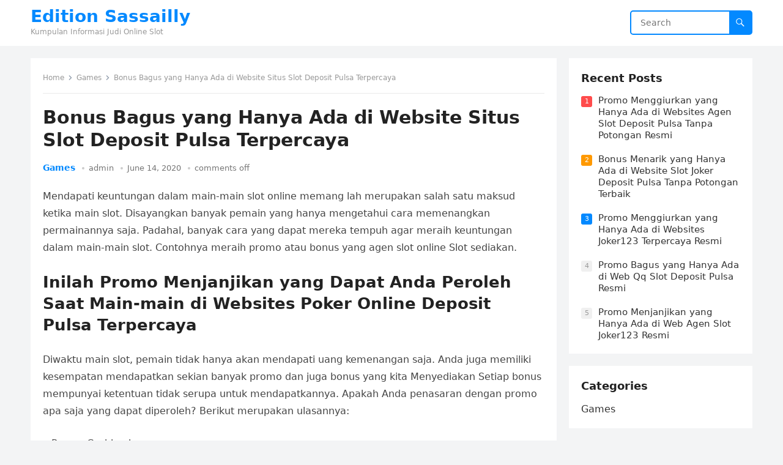

--- FILE ---
content_type: text/html; charset=UTF-8
request_url: https://editionsassailly.com/bonus-bagus-yang-hanya-ada-di-website-situs-slot-deposit-pulsa-terpercaya/
body_size: 9872
content:
<!DOCTYPE html>
<html lang="en-US">
<head>
<meta charset="UTF-8">
<meta name="viewport" content="width=device-width, initial-scale=1">
<meta http-equiv="X-UA-Compatible" content="IE=edge">
<meta name="HandheldFriendly" content="true">
<link rel="profile" href="https://gmpg.org/xfn/11">
<title>Bonus Bagus yang Hanya Ada di Website Situs Slot Deposit Pulsa Terpercaya &#8211; Edition Sassailly</title>
<meta name='robots' content='max-image-preview:large' />
<link rel="alternate" type="application/rss+xml" title="Edition Sassailly &raquo; Feed" href="https://editionsassailly.com/feed/" />
<link rel="alternate" type="application/rss+xml" title="Edition Sassailly &raquo; Comments Feed" href="https://editionsassailly.com/comments/feed/" />
<script type="text/javascript">
/* <![CDATA[ */
window._wpemojiSettings = {"baseUrl":"https:\/\/s.w.org\/images\/core\/emoji\/14.0.0\/72x72\/","ext":".png","svgUrl":"https:\/\/s.w.org\/images\/core\/emoji\/14.0.0\/svg\/","svgExt":".svg","source":{"concatemoji":"https:\/\/editionsassailly.com\/wp-includes\/js\/wp-emoji-release.min.js?ver=6.4.5"}};
/*! This file is auto-generated */
!function(i,n){var o,s,e;function c(e){try{var t={supportTests:e,timestamp:(new Date).valueOf()};sessionStorage.setItem(o,JSON.stringify(t))}catch(e){}}function p(e,t,n){e.clearRect(0,0,e.canvas.width,e.canvas.height),e.fillText(t,0,0);var t=new Uint32Array(e.getImageData(0,0,e.canvas.width,e.canvas.height).data),r=(e.clearRect(0,0,e.canvas.width,e.canvas.height),e.fillText(n,0,0),new Uint32Array(e.getImageData(0,0,e.canvas.width,e.canvas.height).data));return t.every(function(e,t){return e===r[t]})}function u(e,t,n){switch(t){case"flag":return n(e,"\ud83c\udff3\ufe0f\u200d\u26a7\ufe0f","\ud83c\udff3\ufe0f\u200b\u26a7\ufe0f")?!1:!n(e,"\ud83c\uddfa\ud83c\uddf3","\ud83c\uddfa\u200b\ud83c\uddf3")&&!n(e,"\ud83c\udff4\udb40\udc67\udb40\udc62\udb40\udc65\udb40\udc6e\udb40\udc67\udb40\udc7f","\ud83c\udff4\u200b\udb40\udc67\u200b\udb40\udc62\u200b\udb40\udc65\u200b\udb40\udc6e\u200b\udb40\udc67\u200b\udb40\udc7f");case"emoji":return!n(e,"\ud83e\udef1\ud83c\udffb\u200d\ud83e\udef2\ud83c\udfff","\ud83e\udef1\ud83c\udffb\u200b\ud83e\udef2\ud83c\udfff")}return!1}function f(e,t,n){var r="undefined"!=typeof WorkerGlobalScope&&self instanceof WorkerGlobalScope?new OffscreenCanvas(300,150):i.createElement("canvas"),a=r.getContext("2d",{willReadFrequently:!0}),o=(a.textBaseline="top",a.font="600 32px Arial",{});return e.forEach(function(e){o[e]=t(a,e,n)}),o}function t(e){var t=i.createElement("script");t.src=e,t.defer=!0,i.head.appendChild(t)}"undefined"!=typeof Promise&&(o="wpEmojiSettingsSupports",s=["flag","emoji"],n.supports={everything:!0,everythingExceptFlag:!0},e=new Promise(function(e){i.addEventListener("DOMContentLoaded",e,{once:!0})}),new Promise(function(t){var n=function(){try{var e=JSON.parse(sessionStorage.getItem(o));if("object"==typeof e&&"number"==typeof e.timestamp&&(new Date).valueOf()<e.timestamp+604800&&"object"==typeof e.supportTests)return e.supportTests}catch(e){}return null}();if(!n){if("undefined"!=typeof Worker&&"undefined"!=typeof OffscreenCanvas&&"undefined"!=typeof URL&&URL.createObjectURL&&"undefined"!=typeof Blob)try{var e="postMessage("+f.toString()+"("+[JSON.stringify(s),u.toString(),p.toString()].join(",")+"));",r=new Blob([e],{type:"text/javascript"}),a=new Worker(URL.createObjectURL(r),{name:"wpTestEmojiSupports"});return void(a.onmessage=function(e){c(n=e.data),a.terminate(),t(n)})}catch(e){}c(n=f(s,u,p))}t(n)}).then(function(e){for(var t in e)n.supports[t]=e[t],n.supports.everything=n.supports.everything&&n.supports[t],"flag"!==t&&(n.supports.everythingExceptFlag=n.supports.everythingExceptFlag&&n.supports[t]);n.supports.everythingExceptFlag=n.supports.everythingExceptFlag&&!n.supports.flag,n.DOMReady=!1,n.readyCallback=function(){n.DOMReady=!0}}).then(function(){return e}).then(function(){var e;n.supports.everything||(n.readyCallback(),(e=n.source||{}).concatemoji?t(e.concatemoji):e.wpemoji&&e.twemoji&&(t(e.twemoji),t(e.wpemoji)))}))}((window,document),window._wpemojiSettings);
/* ]]> */
</script>
<style id='wp-emoji-styles-inline-css' type='text/css'>

	img.wp-smiley, img.emoji {
		display: inline !important;
		border: none !important;
		box-shadow: none !important;
		height: 1em !important;
		width: 1em !important;
		margin: 0 0.07em !important;
		vertical-align: -0.1em !important;
		background: none !important;
		padding: 0 !important;
	}
</style>
<link rel='stylesheet' id='wp-block-library-css' href='https://editionsassailly.com/wp-includes/css/dist/block-library/style.min.css?ver=6.4.5' type='text/css' media='all' />
<style id='wp-block-library-theme-inline-css' type='text/css'>
.wp-block-audio figcaption{color:#555;font-size:13px;text-align:center}.is-dark-theme .wp-block-audio figcaption{color:hsla(0,0%,100%,.65)}.wp-block-audio{margin:0 0 1em}.wp-block-code{border:1px solid #ccc;border-radius:4px;font-family:Menlo,Consolas,monaco,monospace;padding:.8em 1em}.wp-block-embed figcaption{color:#555;font-size:13px;text-align:center}.is-dark-theme .wp-block-embed figcaption{color:hsla(0,0%,100%,.65)}.wp-block-embed{margin:0 0 1em}.blocks-gallery-caption{color:#555;font-size:13px;text-align:center}.is-dark-theme .blocks-gallery-caption{color:hsla(0,0%,100%,.65)}.wp-block-image figcaption{color:#555;font-size:13px;text-align:center}.is-dark-theme .wp-block-image figcaption{color:hsla(0,0%,100%,.65)}.wp-block-image{margin:0 0 1em}.wp-block-pullquote{border-bottom:4px solid;border-top:4px solid;color:currentColor;margin-bottom:1.75em}.wp-block-pullquote cite,.wp-block-pullquote footer,.wp-block-pullquote__citation{color:currentColor;font-size:.8125em;font-style:normal;text-transform:uppercase}.wp-block-quote{border-left:.25em solid;margin:0 0 1.75em;padding-left:1em}.wp-block-quote cite,.wp-block-quote footer{color:currentColor;font-size:.8125em;font-style:normal;position:relative}.wp-block-quote.has-text-align-right{border-left:none;border-right:.25em solid;padding-left:0;padding-right:1em}.wp-block-quote.has-text-align-center{border:none;padding-left:0}.wp-block-quote.is-large,.wp-block-quote.is-style-large,.wp-block-quote.is-style-plain{border:none}.wp-block-search .wp-block-search__label{font-weight:700}.wp-block-search__button{border:1px solid #ccc;padding:.375em .625em}:where(.wp-block-group.has-background){padding:1.25em 2.375em}.wp-block-separator.has-css-opacity{opacity:.4}.wp-block-separator{border:none;border-bottom:2px solid;margin-left:auto;margin-right:auto}.wp-block-separator.has-alpha-channel-opacity{opacity:1}.wp-block-separator:not(.is-style-wide):not(.is-style-dots){width:100px}.wp-block-separator.has-background:not(.is-style-dots){border-bottom:none;height:1px}.wp-block-separator.has-background:not(.is-style-wide):not(.is-style-dots){height:2px}.wp-block-table{margin:0 0 1em}.wp-block-table td,.wp-block-table th{word-break:normal}.wp-block-table figcaption{color:#555;font-size:13px;text-align:center}.is-dark-theme .wp-block-table figcaption{color:hsla(0,0%,100%,.65)}.wp-block-video figcaption{color:#555;font-size:13px;text-align:center}.is-dark-theme .wp-block-video figcaption{color:hsla(0,0%,100%,.65)}.wp-block-video{margin:0 0 1em}.wp-block-template-part.has-background{margin-bottom:0;margin-top:0;padding:1.25em 2.375em}
</style>
<style id='classic-theme-styles-inline-css' type='text/css'>
/*! This file is auto-generated */
.wp-block-button__link{color:#fff;background-color:#32373c;border-radius:9999px;box-shadow:none;text-decoration:none;padding:calc(.667em + 2px) calc(1.333em + 2px);font-size:1.125em}.wp-block-file__button{background:#32373c;color:#fff;text-decoration:none}
</style>
<style id='global-styles-inline-css' type='text/css'>
body{--wp--preset--color--black: #000000;--wp--preset--color--cyan-bluish-gray: #abb8c3;--wp--preset--color--white: #ffffff;--wp--preset--color--pale-pink: #f78da7;--wp--preset--color--vivid-red: #cf2e2e;--wp--preset--color--luminous-vivid-orange: #ff6900;--wp--preset--color--luminous-vivid-amber: #fcb900;--wp--preset--color--light-green-cyan: #7bdcb5;--wp--preset--color--vivid-green-cyan: #00d084;--wp--preset--color--pale-cyan-blue: #8ed1fc;--wp--preset--color--vivid-cyan-blue: #0693e3;--wp--preset--color--vivid-purple: #9b51e0;--wp--preset--gradient--vivid-cyan-blue-to-vivid-purple: linear-gradient(135deg,rgba(6,147,227,1) 0%,rgb(155,81,224) 100%);--wp--preset--gradient--light-green-cyan-to-vivid-green-cyan: linear-gradient(135deg,rgb(122,220,180) 0%,rgb(0,208,130) 100%);--wp--preset--gradient--luminous-vivid-amber-to-luminous-vivid-orange: linear-gradient(135deg,rgba(252,185,0,1) 0%,rgba(255,105,0,1) 100%);--wp--preset--gradient--luminous-vivid-orange-to-vivid-red: linear-gradient(135deg,rgba(255,105,0,1) 0%,rgb(207,46,46) 100%);--wp--preset--gradient--very-light-gray-to-cyan-bluish-gray: linear-gradient(135deg,rgb(238,238,238) 0%,rgb(169,184,195) 100%);--wp--preset--gradient--cool-to-warm-spectrum: linear-gradient(135deg,rgb(74,234,220) 0%,rgb(151,120,209) 20%,rgb(207,42,186) 40%,rgb(238,44,130) 60%,rgb(251,105,98) 80%,rgb(254,248,76) 100%);--wp--preset--gradient--blush-light-purple: linear-gradient(135deg,rgb(255,206,236) 0%,rgb(152,150,240) 100%);--wp--preset--gradient--blush-bordeaux: linear-gradient(135deg,rgb(254,205,165) 0%,rgb(254,45,45) 50%,rgb(107,0,62) 100%);--wp--preset--gradient--luminous-dusk: linear-gradient(135deg,rgb(255,203,112) 0%,rgb(199,81,192) 50%,rgb(65,88,208) 100%);--wp--preset--gradient--pale-ocean: linear-gradient(135deg,rgb(255,245,203) 0%,rgb(182,227,212) 50%,rgb(51,167,181) 100%);--wp--preset--gradient--electric-grass: linear-gradient(135deg,rgb(202,248,128) 0%,rgb(113,206,126) 100%);--wp--preset--gradient--midnight: linear-gradient(135deg,rgb(2,3,129) 0%,rgb(40,116,252) 100%);--wp--preset--font-size--small: 13px;--wp--preset--font-size--medium: 20px;--wp--preset--font-size--large: 36px;--wp--preset--font-size--x-large: 42px;--wp--preset--spacing--20: 0.44rem;--wp--preset--spacing--30: 0.67rem;--wp--preset--spacing--40: 1rem;--wp--preset--spacing--50: 1.5rem;--wp--preset--spacing--60: 2.25rem;--wp--preset--spacing--70: 3.38rem;--wp--preset--spacing--80: 5.06rem;--wp--preset--shadow--natural: 6px 6px 9px rgba(0, 0, 0, 0.2);--wp--preset--shadow--deep: 12px 12px 50px rgba(0, 0, 0, 0.4);--wp--preset--shadow--sharp: 6px 6px 0px rgba(0, 0, 0, 0.2);--wp--preset--shadow--outlined: 6px 6px 0px -3px rgba(255, 255, 255, 1), 6px 6px rgba(0, 0, 0, 1);--wp--preset--shadow--crisp: 6px 6px 0px rgba(0, 0, 0, 1);}:where(.is-layout-flex){gap: 0.5em;}:where(.is-layout-grid){gap: 0.5em;}body .is-layout-flow > .alignleft{float: left;margin-inline-start: 0;margin-inline-end: 2em;}body .is-layout-flow > .alignright{float: right;margin-inline-start: 2em;margin-inline-end: 0;}body .is-layout-flow > .aligncenter{margin-left: auto !important;margin-right: auto !important;}body .is-layout-constrained > .alignleft{float: left;margin-inline-start: 0;margin-inline-end: 2em;}body .is-layout-constrained > .alignright{float: right;margin-inline-start: 2em;margin-inline-end: 0;}body .is-layout-constrained > .aligncenter{margin-left: auto !important;margin-right: auto !important;}body .is-layout-constrained > :where(:not(.alignleft):not(.alignright):not(.alignfull)){max-width: var(--wp--style--global--content-size);margin-left: auto !important;margin-right: auto !important;}body .is-layout-constrained > .alignwide{max-width: var(--wp--style--global--wide-size);}body .is-layout-flex{display: flex;}body .is-layout-flex{flex-wrap: wrap;align-items: center;}body .is-layout-flex > *{margin: 0;}body .is-layout-grid{display: grid;}body .is-layout-grid > *{margin: 0;}:where(.wp-block-columns.is-layout-flex){gap: 2em;}:where(.wp-block-columns.is-layout-grid){gap: 2em;}:where(.wp-block-post-template.is-layout-flex){gap: 1.25em;}:where(.wp-block-post-template.is-layout-grid){gap: 1.25em;}.has-black-color{color: var(--wp--preset--color--black) !important;}.has-cyan-bluish-gray-color{color: var(--wp--preset--color--cyan-bluish-gray) !important;}.has-white-color{color: var(--wp--preset--color--white) !important;}.has-pale-pink-color{color: var(--wp--preset--color--pale-pink) !important;}.has-vivid-red-color{color: var(--wp--preset--color--vivid-red) !important;}.has-luminous-vivid-orange-color{color: var(--wp--preset--color--luminous-vivid-orange) !important;}.has-luminous-vivid-amber-color{color: var(--wp--preset--color--luminous-vivid-amber) !important;}.has-light-green-cyan-color{color: var(--wp--preset--color--light-green-cyan) !important;}.has-vivid-green-cyan-color{color: var(--wp--preset--color--vivid-green-cyan) !important;}.has-pale-cyan-blue-color{color: var(--wp--preset--color--pale-cyan-blue) !important;}.has-vivid-cyan-blue-color{color: var(--wp--preset--color--vivid-cyan-blue) !important;}.has-vivid-purple-color{color: var(--wp--preset--color--vivid-purple) !important;}.has-black-background-color{background-color: var(--wp--preset--color--black) !important;}.has-cyan-bluish-gray-background-color{background-color: var(--wp--preset--color--cyan-bluish-gray) !important;}.has-white-background-color{background-color: var(--wp--preset--color--white) !important;}.has-pale-pink-background-color{background-color: var(--wp--preset--color--pale-pink) !important;}.has-vivid-red-background-color{background-color: var(--wp--preset--color--vivid-red) !important;}.has-luminous-vivid-orange-background-color{background-color: var(--wp--preset--color--luminous-vivid-orange) !important;}.has-luminous-vivid-amber-background-color{background-color: var(--wp--preset--color--luminous-vivid-amber) !important;}.has-light-green-cyan-background-color{background-color: var(--wp--preset--color--light-green-cyan) !important;}.has-vivid-green-cyan-background-color{background-color: var(--wp--preset--color--vivid-green-cyan) !important;}.has-pale-cyan-blue-background-color{background-color: var(--wp--preset--color--pale-cyan-blue) !important;}.has-vivid-cyan-blue-background-color{background-color: var(--wp--preset--color--vivid-cyan-blue) !important;}.has-vivid-purple-background-color{background-color: var(--wp--preset--color--vivid-purple) !important;}.has-black-border-color{border-color: var(--wp--preset--color--black) !important;}.has-cyan-bluish-gray-border-color{border-color: var(--wp--preset--color--cyan-bluish-gray) !important;}.has-white-border-color{border-color: var(--wp--preset--color--white) !important;}.has-pale-pink-border-color{border-color: var(--wp--preset--color--pale-pink) !important;}.has-vivid-red-border-color{border-color: var(--wp--preset--color--vivid-red) !important;}.has-luminous-vivid-orange-border-color{border-color: var(--wp--preset--color--luminous-vivid-orange) !important;}.has-luminous-vivid-amber-border-color{border-color: var(--wp--preset--color--luminous-vivid-amber) !important;}.has-light-green-cyan-border-color{border-color: var(--wp--preset--color--light-green-cyan) !important;}.has-vivid-green-cyan-border-color{border-color: var(--wp--preset--color--vivid-green-cyan) !important;}.has-pale-cyan-blue-border-color{border-color: var(--wp--preset--color--pale-cyan-blue) !important;}.has-vivid-cyan-blue-border-color{border-color: var(--wp--preset--color--vivid-cyan-blue) !important;}.has-vivid-purple-border-color{border-color: var(--wp--preset--color--vivid-purple) !important;}.has-vivid-cyan-blue-to-vivid-purple-gradient-background{background: var(--wp--preset--gradient--vivid-cyan-blue-to-vivid-purple) !important;}.has-light-green-cyan-to-vivid-green-cyan-gradient-background{background: var(--wp--preset--gradient--light-green-cyan-to-vivid-green-cyan) !important;}.has-luminous-vivid-amber-to-luminous-vivid-orange-gradient-background{background: var(--wp--preset--gradient--luminous-vivid-amber-to-luminous-vivid-orange) !important;}.has-luminous-vivid-orange-to-vivid-red-gradient-background{background: var(--wp--preset--gradient--luminous-vivid-orange-to-vivid-red) !important;}.has-very-light-gray-to-cyan-bluish-gray-gradient-background{background: var(--wp--preset--gradient--very-light-gray-to-cyan-bluish-gray) !important;}.has-cool-to-warm-spectrum-gradient-background{background: var(--wp--preset--gradient--cool-to-warm-spectrum) !important;}.has-blush-light-purple-gradient-background{background: var(--wp--preset--gradient--blush-light-purple) !important;}.has-blush-bordeaux-gradient-background{background: var(--wp--preset--gradient--blush-bordeaux) !important;}.has-luminous-dusk-gradient-background{background: var(--wp--preset--gradient--luminous-dusk) !important;}.has-pale-ocean-gradient-background{background: var(--wp--preset--gradient--pale-ocean) !important;}.has-electric-grass-gradient-background{background: var(--wp--preset--gradient--electric-grass) !important;}.has-midnight-gradient-background{background: var(--wp--preset--gradient--midnight) !important;}.has-small-font-size{font-size: var(--wp--preset--font-size--small) !important;}.has-medium-font-size{font-size: var(--wp--preset--font-size--medium) !important;}.has-large-font-size{font-size: var(--wp--preset--font-size--large) !important;}.has-x-large-font-size{font-size: var(--wp--preset--font-size--x-large) !important;}
.wp-block-navigation a:where(:not(.wp-element-button)){color: inherit;}
:where(.wp-block-post-template.is-layout-flex){gap: 1.25em;}:where(.wp-block-post-template.is-layout-grid){gap: 1.25em;}
:where(.wp-block-columns.is-layout-flex){gap: 2em;}:where(.wp-block-columns.is-layout-grid){gap: 2em;}
.wp-block-pullquote{font-size: 1.5em;line-height: 1.6;}
</style>
<link rel='stylesheet' id='contact-form-7-css' href='https://editionsassailly.com/wp-content/plugins/contact-form-7/includes/css/styles.css?ver=5.5.6' type='text/css' media='all' />
<link rel='stylesheet' id='blogsite-fontawesome-style-css' href='https://editionsassailly.com/wp-content/themes/blogsite/assets/css/font-awesome.css?ver=6.4.5' type='text/css' media='all' />
<link rel='stylesheet' id='blogsite-genericons-style-css' href='https://editionsassailly.com/wp-content/themes/blogsite/genericons/genericons.css?ver=6.4.5' type='text/css' media='all' />
<link rel='stylesheet' id='blogsite-style-css' href='https://editionsassailly.com/wp-content/themes/blogsite/style.css?ver=20220401' type='text/css' media='all' />
<link rel='stylesheet' id='blogsite-responsive-style-css' href='https://editionsassailly.com/wp-content/themes/blogsite/responsive.css?ver=20220401' type='text/css' media='all' />
<script type="text/javascript" src="https://editionsassailly.com/wp-includes/js/jquery/jquery.min.js?ver=3.7.1" id="jquery-core-js"></script>
<script type="text/javascript" src="https://editionsassailly.com/wp-includes/js/jquery/jquery-migrate.min.js?ver=3.4.1" id="jquery-migrate-js"></script>
<link rel="https://api.w.org/" href="https://editionsassailly.com/wp-json/" /><link rel="alternate" type="application/json" href="https://editionsassailly.com/wp-json/wp/v2/posts/2403" /><link rel="EditURI" type="application/rsd+xml" title="RSD" href="https://editionsassailly.com/xmlrpc.php?rsd" />
<meta name="generator" content="WordPress 6.4.5" />
<link rel="canonical" href="https://editionsassailly.com/bonus-bagus-yang-hanya-ada-di-website-situs-slot-deposit-pulsa-terpercaya/" />
<link rel='shortlink' href='https://editionsassailly.com/?p=2403' />
<link rel="alternate" type="application/json+oembed" href="https://editionsassailly.com/wp-json/oembed/1.0/embed?url=https%3A%2F%2Feditionsassailly.com%2Fbonus-bagus-yang-hanya-ada-di-website-situs-slot-deposit-pulsa-terpercaya%2F" />
<link rel="alternate" type="text/xml+oembed" href="https://editionsassailly.com/wp-json/oembed/1.0/embed?url=https%3A%2F%2Feditionsassailly.com%2Fbonus-bagus-yang-hanya-ada-di-website-situs-slot-deposit-pulsa-terpercaya%2F&#038;format=xml" />
</head>

<body class="post-template-default single single-post postid-2403 single-format-standard wp-embed-responsive">


<div id="page" class="site">

	<a class="skip-link screen-reader-text" href="#content">Skip to content</a>

	<header id="masthead" class="site-header clear">

		
		<div class="container">

			<div class="site-branding">

				
				
					<div class="site-title-desc">

						<div class="site-title ">
							<h1><a href="https://editionsassailly.com">Edition Sassailly</a></h1>
						</div><!-- .site-title -->	

						<div class="site-description">
							Kumpulan Informasi Judi Online Slot						</div><!-- .site-desc -->

					</div><!-- .site-title-desc -->

				
			</div><!-- .site-branding -->		

			<nav id="primary-nav" class="primary-navigation">

				
			</nav><!-- #primary-nav -->

			<div class="header-search">
				<form id="searchform" method="get" action="https://editionsassailly.com/">
					<input type="search" name="s" class="search-input" placeholder="Search" autocomplete="off">
					<button type="submit" class="search-submit"><span class="genericon genericon-search"></span></button>		
				</form>
			</div><!-- .header-search -->

			<div class="header-toggles">
				<button class="toggle nav-toggle mobile-nav-toggle" data-toggle-target=".menu-modal"  data-toggle-body-class="showing-menu-modal" aria-expanded="false" data-set-focus=".close-nav-toggle">
					<span class="toggle-inner">
						<span class="toggle-icon">
							<svg class="svg-icon" aria-hidden="true" role="img" focusable="false" xmlns="http://www.w3.org/2000/svg" width="26" height="7" viewBox="0 0 26 7"><path fill-rule="evenodd" d="M332.5,45 C330.567003,45 329,43.4329966 329,41.5 C329,39.5670034 330.567003,38 332.5,38 C334.432997,38 336,39.5670034 336,41.5 C336,43.4329966 334.432997,45 332.5,45 Z M342,45 C340.067003,45 338.5,43.4329966 338.5,41.5 C338.5,39.5670034 340.067003,38 342,38 C343.932997,38 345.5,39.5670034 345.5,41.5 C345.5,43.4329966 343.932997,45 342,45 Z M351.5,45 C349.567003,45 348,43.4329966 348,41.5 C348,39.5670034 349.567003,38 351.5,38 C353.432997,38 355,39.5670034 355,41.5 C355,43.4329966 353.432997,45 351.5,45 Z" transform="translate(-329 -38)" /></svg>						</span>
						<span class="toggle-text">Menu</span>
					</span>
				</button><!-- .nav-toggle -->
			</div><!-- .header-toggles -->
			
		</div><!-- .container -->

	</header><!-- #masthead -->	

	<div class="menu-modal cover-modal header-footer-group" data-modal-target-string=".menu-modal">

		<div class="menu-modal-inner modal-inner">

			<div class="menu-wrapper section-inner">

				<div class="menu-top">

					<button class="toggle close-nav-toggle fill-children-current-color" data-toggle-target=".menu-modal" data-toggle-body-class="showing-menu-modal" aria-expanded="false" data-set-focus=".menu-modal">
						<span class="toggle-text">Close Menu</span>
						<svg class="svg-icon" aria-hidden="true" role="img" focusable="false" xmlns="http://www.w3.org/2000/svg" width="16" height="16" viewBox="0 0 16 16"><polygon fill="" fill-rule="evenodd" points="6.852 7.649 .399 1.195 1.445 .149 7.899 6.602 14.352 .149 15.399 1.195 8.945 7.649 15.399 14.102 14.352 15.149 7.899 8.695 1.445 15.149 .399 14.102" /></svg>					</button><!-- .nav-toggle -->

					
					<nav class="mobile-menu" aria-label="Mobile" role="navigation">

						<ul class="modal-menu reset-list-style">

						
						</ul>

					</nav>

				</div><!-- .menu-top -->

			</div><!-- .menu-wrapper -->

		</div><!-- .menu-modal-inner -->

	</div><!-- .menu-modal -->	

<div class="header-space"></div>

<div id="content" class="site-content container  clear">

	<div id="primary" class="content-area">

		<main id="main" class="site-main" >

		
<article id="post-2403" class="post-2403 post type-post status-publish format-standard hentry category-games tag-joker123-slot">

	<div class="breadcrumbs">
		<span class="breadcrumbs-nav">
			<a href="https://editionsassailly.com">Home</a>
			<span class="post-category"><a href="https://editionsassailly.com/category/games/">Games</a> </span>
			<span class="post-title">Bonus Bagus yang Hanya Ada di Website Situs Slot Deposit Pulsa Terpercaya</span>
		</span>
	</div>

	<header class="entry-header">	

		<h1 class="entry-title">Bonus Bagus yang Hanya Ada di Website Situs Slot Deposit Pulsa Terpercaya</h1>
		<div class="entry-meta">

	<span class="entry-category"><a href="https://editionsassailly.com/category/games/">Games</a> </span>		

	<span class="entry-author"><a href="https://editionsassailly.com/author/admin/" title="Posts by admin" rel="author">admin</a></span> 

	<span class="entry-date">June 14, 2020</span>

	<span class="entry-comment"><span class="comments-link">comments off</span></span>

</div>
		
	</header><!-- .entry-header -->

	<div class="entry-content">

		<p>Mendapati keuntungan dalam main-main slot online memang lah merupakan salah satu maksud ketika main slot. Disayangkan banyak pemain yang hanya mengetahui cara memenangkan permainannya saja. Padahal, banyak cara yang dapat mereka tempuh agar meraih keuntungan dalam main-main slot. Contohnya meraih promo atau bonus yang agen slot online Slot sediakan.</p>
<h2>Inilah Promo Menjanjikan yang Dapat Anda Peroleh Saat Main-main di Websites Poker Online Deposit Pulsa Terpercaya</h2>
<p>Diwaktu main slot, pemain tidak hanya akan mendapati uang kemenangan saja. Anda juga memiliki kesempatan mendapatkan sekian banyak promo dan juga bonus yang kita Menyediakan Setiap bonus mempunyai ketentuan tidak serupa untuk mendapatkannya. Apakah Anda penasaran dengan promo apa saja yang dapat diperoleh? Berikut merupakan ulasannya:</p>
<p>• Promo Cashback</p>
<p>Jenis promo mula-mula yang dapat Anda peroleh kala main-main slot ialah promo cashback. Jenis bonus ini yakni salah satu promo yang sedia di agen slot online Slot resmi. Sebagai satu orang pemula mungkin masih bingung dengan kategori promo satu ini.</p>
<p>Promo cashback merupakan salah satu tipe bonus yang bisa Anda peroleh apacila Anda telah memenuhi minimal jumlah taruhan yang telah agen slot Memastikan Para pemain dapat terhibur dengan adanya tipe bonus ini lebih-lebih jika mereka belum berhasil meraih kemenangan. Jikalau Anda telah mengeluarkan aset banyak main slot, promo cashback dapat membuat Anda semangat lagi bermain.</p>
<p>• Promo Referral</p>
<p>Kemudian promo referral. Promo ini dapat Andan peroleh jika berhasil mereferensikan teman bermai di agen Slot. Bonus secara otomatis akan masuk ke dalam akun Anda. Semakin banyak menggandeng teman main-main slot, maka akan semakin banyak pula bonus yang dapat Anda peroleh nantinya.</p>
<p>Cara mendapatkan bonus ini juda tidaklah sulit. Dikala telah menjadi member di agen Slot, Anda akan mendapati link yang nantinya bisa Anda sebarkan ke sekian banyak teman atau media sosial. Dengan cara seperti ini, potensi mendapatkan bonus ini juga akan besar. Karena akan semakin banyak bettor baru yang akan main-main dengan menggunakan link referral yang Anda miliki.</p>
<p>• Promo Deposit</p>
<p>Saat akan melakukan taruhan slot online, Anda harus melakukan deposit apalagi Dahulu Deposit yakni salah satu proses menyetorkan dana pada pihak agen Slot. Promo ini juga akan memberikan keuntungan bagi Anda.</p>
<p>Buat meraih bonus ini, Anda harus memenuhi dahulu ketentuan deposit yang telah agen Menentukan Dengan begitu, Anda berwenang mendapati promo deposit dengan nominal yang masuk akal tapi menjanjikan.</p>
<p>Cara Mendapati Promo Referral di Agen Slot Resmi<br />
Setelah mengetahui promo apa saja yang bisa Anda peroleh di atas, seterusnya penting bagi bettor mengetahui bagaimana cara mendapati promo referral di agen Slot berikut ini:</p>
<p>• Membuat Kode Undangan</p>
<p>Cara pertama biar bettor dapat mendapati bonus referral ialah dengan cara membuat kode undangan referral. Dengan kode ini, Anda dapat menggandeng pemain lain utk bergabung di agen Slot resmi dengan kualaits terbaik.</p>
<p>• Mengajak Permain Main Slot di Agen Slot</p>
<p>Apabila Anda telah meraih kode undangan, seterusnya sebarkanlah kode tersebut ke teman lewat alat sosial atau group tertentu. Agar dapat mendapati bonus yang banyak, pemain harus bisa mengajak banyak teman sehingga bisa mendapatkan referral dari mereka.</p>
<p>• Mendapati Promo Referral Disaat Pemain Bermain Taruhan</p>
<p>Sebagai seorang pemain baru, bettor dapat mendapatkan bonus referral saat bergabung di salah satu agen terbaik Slot resmi. Pemain dapat menambah area promo ini dengan sekian banyak jumlah bekal tertentu yang mana dapat pemain gunakan nantinya.</p>
<p>Itulah beberapa promo menjanjikan di agen Slot resmi yang bisa memberikan keuntungan waktu main-main slot online. Jikalau Anda ingin mendapati promo tersebut, sehingga penuhi beberapa ketentuan yang agen berikan.</p>
	</div><!-- .entry-content -->

	<div class="entry-tags">

		<span class="tag-links"> <a href="https://editionsassailly.com/tag/joker123-slot/" rel="tag">Joker123 Slot</a></span>			
			</div><!-- .entry-tags -->

</article><!-- #post-## -->

<div class="entry-footer">

	<div class="share-icons">
		
		
	</div><!-- .share-icons -->

</div><!-- .entry-footer -->

<div class="author-box clear">
	<a href="https://editionsassailly.com/author/admin/"><img alt='' src='https://secure.gravatar.com/avatar/c9930d7e389a1aa02c5732c9bafc1487?s=120&#038;d=mm&#038;r=g' srcset='https://secure.gravatar.com/avatar/c9930d7e389a1aa02c5732c9bafc1487?s=240&#038;d=mm&#038;r=g 2x' class='avatar avatar-120 photo' height='120' width='120' decoding='async'/></a>
	<div class="author-meta">	
		<div class="author-name">
			<a href="https://editionsassailly.com/author/admin/">admin</a>
		</div>	
		<div class="author-desc">
					</div>
	</div>
</div><!-- .author-box -->


		<div class="entry-related clear">
			<h3>Related Posts</h3>
			<div class="content-loop clear">
									
<div id="post-463" class="clear last post-463 post type-post status-publish format-standard hentry category-games tag-poker-online-deposit-10rb">	

		

	<div class="entry-category">
		<a href="https://editionsassailly.com/category/games/">Games</a> 	</div>		

	<h2 class="entry-title"><a href="https://editionsassailly.com/bonus-menggiurkan-yang-hanya-ada-di-website-slot-online-deposit-pulsa-tanpa-potongan-terpercaya/">Bonus Menggiurkan yang Hanya Ada di Website Slot Online Deposit Pulsa Tanpa Potongan Terpercaya</a></h2>
	
	<div class="entry-meta">

	<span class="entry-author"><a href="https://editionsassailly.com/author/admin/" title="Posts by admin" rel="author">admin</a></span> 

	<span class="entry-date">May 12, 2022</span>

	<span class="entry-comment"><span class="comments-link">comments off</span></span>

</div><!-- .entry-meta -->

	<div class="entry-summary">
		<p>Mendapati keuntungan dalam bermain slot online benar-benar yaitu salah satu maksud diwaktu bermain slot. Sayangnya banyak pemain yang hanya mengetahui cara memenangkan permainannya saja. Padahal, banyak cara&#8230; </p>
	</div><!-- .entry-summary -->


</div><!-- #post-463 -->
									
<div id="post-3324" class="clear last post-3324 post type-post status-publish format-standard hentry category-games tag-joker123-mobile">	

		

	<div class="entry-category">
		<a href="https://editionsassailly.com/category/games/">Games</a> 	</div>		

	<h2 class="entry-title"><a href="https://editionsassailly.com/promo-menggiurkan-yang-hanya-ada-di-websites-agen-slot-deposit-pulsa-tanpa-potongan-resmi/">Promo Menggiurkan yang Hanya Ada di Websites Agen Slot Deposit Pulsa Tanpa Potongan Resmi</a></h2>
	
	<div class="entry-meta">

	<span class="entry-author"><a href="https://editionsassailly.com/author/admin/" title="Posts by admin" rel="author">admin</a></span> 

	<span class="entry-date">May 12, 2022</span>

	<span class="entry-comment"><span class="comments-link">comments off</span></span>

</div><!-- .entry-meta -->

	<div class="entry-summary">
		<p>Mendapatkan keuntungan dalam main-main slot online memang yakni salah satu maksud saat main-main slot. Disayangkan banyak pemain yang hanya mengetahui cara memenangkan permainannya saja. Padahal, banyak cara&#8230; </p>
	</div><!-- .entry-summary -->


</div><!-- #post-3324 -->
									
<div id="post-742" class="clear last post-742 post type-post status-publish format-standard hentry category-games tag-slot-deposit-via-pulsa-tanpa-potongan">	

		

	<div class="entry-category">
		<a href="https://editionsassailly.com/category/games/">Games</a> 	</div>		

	<h2 class="entry-title"><a href="https://editionsassailly.com/bonus-menarik-yang-hanya-ada-di-website-slot-joker-deposit-pulsa-tanpa-potongan-terbaik/">Bonus Menarik yang Hanya Ada di Website Slot Joker Deposit Pulsa Tanpa Potongan Terbaik</a></h2>
	
	<div class="entry-meta">

	<span class="entry-author"><a href="https://editionsassailly.com/author/admin/" title="Posts by admin" rel="author">admin</a></span> 

	<span class="entry-date">May 12, 2022</span>

	<span class="entry-comment"><span class="comments-link">comments off</span></span>

</div><!-- .entry-meta -->

	<div class="entry-summary">
		<p>Meraih keuntungan dalam main slot online memang lah merupakan salah satu maksud waktu main-main slot. Sayangnya banyak pemain yang hanya mengetahui cara memenangkan permainannya saja. Padahal, banyak&#8230; </p>
	</div><!-- .entry-summary -->


</div><!-- #post-742 -->
									
<div id="post-1537" class="clear last post-1537 post type-post status-publish format-standard hentry category-games tag-game-slot-deposit-pulsa-10rb-tanpa-potongan">	

		

	<div class="entry-category">
		<a href="https://editionsassailly.com/category/games/">Games</a> 	</div>		

	<h2 class="entry-title"><a href="https://editionsassailly.com/promo-menggiurkan-yang-hanya-ada-di-websites-joker123-terpercaya-resmi/">Promo Menggiurkan yang Hanya Ada di Websites Joker123 Terpercaya Resmi</a></h2>
	
	<div class="entry-meta">

	<span class="entry-author"><a href="https://editionsassailly.com/author/admin/" title="Posts by admin" rel="author">admin</a></span> 

	<span class="entry-date">May 12, 2022</span>

	<span class="entry-comment"><span class="comments-link">comments off</span></span>

</div><!-- .entry-meta -->

	<div class="entry-summary">
		<p>Mendapati keuntungan dalam main slot online memang lah merupakan salah satu tujuan diwaktu main-main slot. Sayangnya banyak pemain yang hanya mengetahui cara memenangkan permainannya saja. Padahal, banyak&#8230; </p>
	</div><!-- .entry-summary -->


</div><!-- #post-1537 -->
									
<div id="post-3118" class="clear last post-3118 post type-post status-publish format-standard hentry category-games tag-joker123-slot">	

		

	<div class="entry-category">
		<a href="https://editionsassailly.com/category/games/">Games</a> 	</div>		

	<h2 class="entry-title"><a href="https://editionsassailly.com/promo-bagus-yang-hanya-ada-di-web-qq-slot-deposit-pulsa-resmi/">Promo Bagus yang Hanya Ada di Web Qq Slot Deposit Pulsa Resmi</a></h2>
	
	<div class="entry-meta">

	<span class="entry-author"><a href="https://editionsassailly.com/author/admin/" title="Posts by admin" rel="author">admin</a></span> 

	<span class="entry-date">May 12, 2022</span>

	<span class="entry-comment"><span class="comments-link">comments off</span></span>

</div><!-- .entry-meta -->

	<div class="entry-summary">
		<p>Memperoleh keuntungan dalam bermain slot online memang lah adalah salah satu tujuan saat main slot. Sangat disayangkan banyak pemain yang hanya mengetahui cara memenangkan permainannya saja. Padahal,&#8230; </p>
	</div><!-- .entry-summary -->


</div><!-- #post-3118 -->
									
<div id="post-185" class="clear last post-185 post type-post status-publish format-standard hentry category-games tag-joker123-mobile">	

		

	<div class="entry-category">
		<a href="https://editionsassailly.com/category/games/">Games</a> 	</div>		

	<h2 class="entry-title"><a href="https://editionsassailly.com/promo-menjanjikan-yang-hanya-ada-di-web-agen-slot-joker123-resmi/">Promo Menjanjikan yang Hanya Ada di Web Agen Slot Joker123 Resmi</a></h2>
	
	<div class="entry-meta">

	<span class="entry-author"><a href="https://editionsassailly.com/author/admin/" title="Posts by admin" rel="author">admin</a></span> 

	<span class="entry-date">May 12, 2022</span>

	<span class="entry-comment"><span class="comments-link">comments off</span></span>

</div><!-- .entry-meta -->

	<div class="entry-summary">
		<p>Mendapati keuntungan dalam bermain slot online benar-benar ialah salah satu tujuan disaat bermain slot. Sangat disayangkan banyak pemain yang hanya mengetahui cara memenangkan permainannya saja. Padahal, banyak&#8230; </p>
	</div><!-- .entry-summary -->


</div><!-- #post-185 -->
							</div><!-- .related-posts -->
		</div><!-- .entry-related -->

	
		</main><!-- #main -->
	</div><!-- #primary -->


<aside id="secondary" class="widget-area sidebar">

	
	<div id="blogsite-recent-2" class="widget widget-blogsite-recent widget-posts-thumbnail"><h2 class="widget-title">Recent Posts</h2><ul><li class="post-list post-list-0"><span>0</span><a href="https://editionsassailly.com/bonus-menggiurkan-yang-hanya-ada-di-website-slot-online-deposit-pulsa-tanpa-potongan-terpercaya/" rel="bookmark">Bonus Menggiurkan yang Hanya Ada di Website Slot Online Deposit Pulsa Tanpa Potongan Terpercaya</a></li><li class="post-list post-list-1"><span>1</span><a href="https://editionsassailly.com/promo-menggiurkan-yang-hanya-ada-di-websites-agen-slot-deposit-pulsa-tanpa-potongan-resmi/" rel="bookmark">Promo Menggiurkan yang Hanya Ada di Websites Agen Slot Deposit Pulsa Tanpa Potongan Resmi</a></li><li class="post-list post-list-2"><span>2</span><a href="https://editionsassailly.com/bonus-menarik-yang-hanya-ada-di-website-slot-joker-deposit-pulsa-tanpa-potongan-terbaik/" rel="bookmark">Bonus Menarik yang Hanya Ada di Website Slot Joker Deposit Pulsa Tanpa Potongan Terbaik</a></li><li class="post-list post-list-3"><span>3</span><a href="https://editionsassailly.com/promo-menggiurkan-yang-hanya-ada-di-websites-joker123-terpercaya-resmi/" rel="bookmark">Promo Menggiurkan yang Hanya Ada di Websites Joker123 Terpercaya Resmi</a></li><li class="post-list post-list-4"><span>4</span><a href="https://editionsassailly.com/promo-bagus-yang-hanya-ada-di-web-qq-slot-deposit-pulsa-resmi/" rel="bookmark">Promo Bagus yang Hanya Ada di Web Qq Slot Deposit Pulsa Resmi</a></li><li class="post-list post-list-5"><span>5</span><a href="https://editionsassailly.com/promo-menjanjikan-yang-hanya-ada-di-web-agen-slot-joker123-resmi/" rel="bookmark">Promo Menjanjikan yang Hanya Ada di Web Agen Slot Joker123 Resmi</a></li></ul></div><div id="categories-2" class="widget widget_categories"><h2 class="widget-title">Categories</h2>
			<ul>
					<li class="cat-item cat-item-1"><a href="https://editionsassailly.com/category/games/">Games</a>
</li>
			</ul>

			</div><div id="custom_html-2" class="widget_text widget widget_custom_html"><div class="textwidget custom-html-widget"><a href="https://lutinaspizzeria.com">slot online resmi</a> <br>
<a href="https://parnasmusic.com/">Petir388</a></div></div>	
	
</aside><!-- #secondary -->


	</div><!-- #content .site-content -->
	
	<footer id="colophon" class="site-footer">

		
		<div class="clear"></div>

		<div id="site-bottom" class="no-footer-widgets clear">

			<div class="container">

				
			
			<div class="site-info">
				
			</div><!-- .site-info -->

			</div><!-- .container -->

		</div>
		<!-- #site-bottom -->
							
	</footer><!-- #colophon -->
</div><!-- #page -->


	<div id="back-top">
		<a href="#top" title="Back to top"><span class="genericon genericon-collapse"></span></a>
	</div>


<script type="text/javascript" src="https://editionsassailly.com/wp-includes/js/dist/vendor/wp-polyfill-inert.min.js?ver=3.1.2" id="wp-polyfill-inert-js"></script>
<script type="text/javascript" src="https://editionsassailly.com/wp-includes/js/dist/vendor/regenerator-runtime.min.js?ver=0.14.0" id="regenerator-runtime-js"></script>
<script type="text/javascript" src="https://editionsassailly.com/wp-includes/js/dist/vendor/wp-polyfill.min.js?ver=3.15.0" id="wp-polyfill-js"></script>
<script type="text/javascript" id="contact-form-7-js-extra">
/* <![CDATA[ */
var wpcf7 = {"api":{"root":"https:\/\/editionsassailly.com\/wp-json\/","namespace":"contact-form-7\/v1"}};
/* ]]> */
</script>
<script type="text/javascript" src="https://editionsassailly.com/wp-content/plugins/contact-form-7/includes/js/index.js?ver=5.5.6" id="contact-form-7-js"></script>
<script type="text/javascript" src="https://editionsassailly.com/wp-content/themes/blogsite/assets/js/superfish.js?ver=6.4.5" id="blogsite-superfish-js"></script>
<script type="text/javascript" src="https://editionsassailly.com/wp-content/themes/blogsite/assets/js/html5.js?ver=6.4.5" id="blogsite-html5-js"></script>
<script type="text/javascript" src="https://editionsassailly.com/wp-content/themes/blogsite/assets/js/jquery.bxslider.js?ver=6.4.5" id="blogsite-bxslider-js"></script>
<script type="text/javascript" src="https://editionsassailly.com/wp-content/themes/blogsite/assets/js/jquery.tabslet.js?ver=20220401" id="tabslet-js"></script>
<script type="text/javascript" src="https://editionsassailly.com/wp-content/themes/blogsite/assets/js/index.js?ver=20220401" id="blogsite-index-js"></script>
<script type="text/javascript" src="https://editionsassailly.com/wp-content/themes/blogsite/assets/js/jquery.custom.js?ver=20220401" id="blogsite-custom-js"></script>
    <script>
    /(trident|msie)/i.test(navigator.userAgent)&&document.getElementById&&window.addEventListener&&window.addEventListener("hashchange",function(){var t,e=location.hash.substring(1);/^[A-z0-9_-]+$/.test(e)&&(t=document.getElementById(e))&&(/^(?:a|select|input|button|textarea)$/i.test(t.tagName)||(t.tabIndex=-1),t.focus())},!1);
    </script>
    
<script defer src="https://static.cloudflareinsights.com/beacon.min.js/vcd15cbe7772f49c399c6a5babf22c1241717689176015" integrity="sha512-ZpsOmlRQV6y907TI0dKBHq9Md29nnaEIPlkf84rnaERnq6zvWvPUqr2ft8M1aS28oN72PdrCzSjY4U6VaAw1EQ==" data-cf-beacon='{"version":"2024.11.0","token":"e1846cd301b14a3a91876bdf4934aa54","r":1,"server_timing":{"name":{"cfCacheStatus":true,"cfEdge":true,"cfExtPri":true,"cfL4":true,"cfOrigin":true,"cfSpeedBrain":true},"location_startswith":null}}' crossorigin="anonymous"></script>
</body>
</html>
